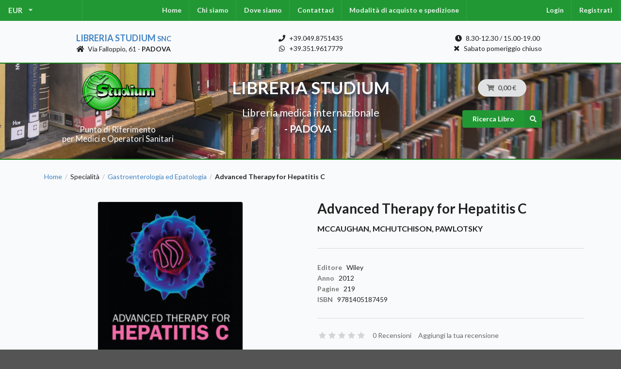

--- FILE ---
content_type: text/html; charset=UTF-8
request_url: https://www.libreriastudium.it/it_IT/products/advanced-therapy-for-hepatitis-c-9781405187459
body_size: 6857
content:
<!DOCTYPE html>

<html lang="it">
<head>
    <meta charset="utf-8">
    <meta http-equiv="X-UA-Compatible" content="IE=edge">

    <title>Advanced Therapy for Hepatitis C | Libreria Medica Studium
</title>

    <meta content="width=device-width, initial-scale=1, maximum-scale=1, user-scalable=no" name="viewport">

    



<meta name="description" content="Titolo: Advanced Therapy for Hepatitis C, Autore: McCaughan McHutchison Pawlotsky, Editore: Wiley, Pagine: 219, Anno: 2012, ISBN: 9781405187459">

<meta itemprop="name" content="Titolo: Advanced Therapy for Hepatitis C">
<meta itemprop="description" content="">
<meta itemprop="image" content="https://www.libreriastudium.it/media/cache/sylius_shop_product_original/5f/7d/d3d521a1fda7d925faa731b2f810911fecd87bcb.jpg">
<meta itemprop="pricecurrency" content="EUR">
<meta itemprop="sku" content="9781405187459">
<meta itemprop="isbn" content="9781405187459">

<meta property="og:price:amount" content="94">
<meta property="og:price:currency" content="EUR">

<meta property="og:title" content="Titolo: Advanced Therapy for Hepatitis C">
<meta property="og:description" content="">
<meta property="og:image" content="https://www.libreriastudium.it/media/cache/sylius_shop_product_original/5f/7d/d3d521a1fda7d925faa731b2f810911fecd87bcb.jpg">
<meta property="og:url" content="https://www.libreriastudium.it/it_IT/products/advanced-therapy-for-hepatitis-c-9781405187459">
<meta property="og:type" content="product">
<meta property="og:locale" content="it_IT">

<meta property="og:site_name" content="Libreria Studium - Libreria Medica Universitaria Padova" />


            <link rel="stylesheet" href="/assets/shop/css/style.css">

<link rel="stylesheet" href="/assets/shop/css/layout.css">
<link rel="stylesheet" href="/assets/shop/css/slick.css">


    
    

</head>

<body class="pushable">

<div id="fb-root"></div><script async defer crossorigin="anonymous" src="https://connect.facebook.net/it_IT/sdk.js#xfbml=1&version=v9.0" nonce="uQNBsNsk"></script>




<div class="pusher">
            <div id="menu" class="ui large sticky inverted stackable menu">
            

    <div class="ui pointing dropdown link item left-menu" id="sylius-currency-selector" >
        <span class="text sylius-active-currency" >EUR</span>
        <i class="dropdown icon"></i>
        <div class="menu">
                                                                        <a href="/it_IT/switch-currency/USD" class="item sylius-available-currency" >
                    USD
                </a>
                                                            <a href="/it_IT/switch-currency/GBP" class="item sylius-available-currency" >
                    GBP
                </a>
                                    </div>
    </div>






<div class="ui center stackable inverted menu"></div>

<div class="ui stackable inverted menu">
    <a href="/it_IT/" class="item">Home</a>
    <a class="bitbag-page-link item" href="/it_IT/page/chi-siamo">Chi siamo</a>

    <a class="bitbag-page-link item" href="/it_IT/page/dove-siamo">Dove siamo</a>

    <a href="/it_IT/contact/" class="item">Contattaci</a>
    <a class="bitbag-page-link item" href="/it_IT/page/modalita-di-acquisto-e-spedizione">Modalità di acquisto e spedizione</a>

</div>

<div class="ui center stackable inverted menu"></div>

<div class="ui stackable inverted menu right-menu">
            <a href="/it_IT/login" class="item">Login</a>
        <a href="/it_IT/register" class="item">Registrati</a>
    </div>




        </div>
    
            <div class="address-contacts-bar-pre"></div>

<div class="ui container three column stackable grid address-contacts-bar">

    <div class="center aligned column">
        <div class="shop-name"><a href="/it_IT/">Libreria Studium <small>snc</small></a></div>
        <div class="shop-address"><i class="home icon"></i> Via Falloppio, 61 - <b>PADOVA</b></div>
    </div>

    <div class="center aligned column">
        <div class="shop-phone"><i class="phone icon"></i> +39.049.8751435</div>
        <div class="shop-whatsapp"><i class="whatsapp icon"></i> +39.351.9617779</div>
    </div>

    <div class="center aligned column">
        <div class="shop-orari"><i class="clock icon"></i> 8.30-12.30 / 15.00-19.00</div>
        <div class="shop-orari"><i class="close icon"></i> Sabato pomeriggio chiuso</div>
    </div>

</div>

<div class="address-contacts-bar-post"></div>
    
            
<div class="logo-search-cart-pre"></div>

<div class="logo-search-cart-bar">

    <div class="ui container middle aligned centered stackable grid">

        <div class="center aligned five wide column computer only logo-search-cart-bar___logo">
            <a href="/it_IT/">
                <img src="/assets/shop/img/logo-classic.png"
                    alt="Libreria Studium logo"
                    class="ui middle aligned image logo" />
            </a>

            <div class="subtitle">
                Punto di Riferimento<br> per Medici e Operatori Sanitari
            </div>

        </div>

        <div class="center aligned six wide column computer only logo-search-cart-bar___title">
            <div class="title">
                LIBRERIA STUDIUM
            </div>

            <div class="subtitle">
                Libreria medica internazionale
            </div>

            <div class="subtitle">
                <b> - PADOVA - </b>
            </div>
        </div>

        <div class="center aligned five wide column">
            <div class="ui one column grid cart-search-column">

                <div class="center aligned column mobile only subtitle">
                    <b>LIBRERIA STUDIUM</b>
                </div>

                <div class="center aligned column">
                    
<div id="sylius-cart-button" class="ui circular cart button">
    


<i class="cart icon"></i>
<span id="sylius-cart-total" >0,00 €</span>



</div>
<div class="ui large flowing cart hidden popup">
    


    Il tuo carrello è vuoto.



</div>

                </div>

                <div class="center aligned column">
                    <form action="/it_IT/search" method="get">
                        <button id="js-header-search-buttom" class="medium ui primary right labeled icon button">
                            <i class="right search icon"></i> Ricerca Libro
                        </button>
                    </form>
                </div>
            </div>
        </div>

    </div>

</div>

<div class="logo-search-cart-post"></div>
    
    <div class="ui container container-two-column">

        
                                                            
        


        <div class="ui breadcrumb">
    <a href="/it_IT/" class="section">Home</a>
    <div class="divider"> / </div>
                    
                                    <div class="section">Specialità</div>
                        <div class="divider"> / </div>
        
        <a href="/it_IT/taxons/gastroenterologia-ed-epatologia" class="section">Gastroenterologia ed Epatologia</a>
        <div class="divider"> / </div>
        <div class="active section">Advanced Therapy for Hepatitis C</div>
</div>
<div class="ui hidden divider"></div>

<div class="ui two column stackable grid">
    <div class="column">
        

            
<div data-product-image="https://www.libreriastudium.it/media/cache/sylius_shop_product_large_thumbnail/5f/7d/d3d521a1fda7d925faa731b2f810911fecd87bcb.jpg" data-product-link="https://www.libreriastudium.it/media/cache/sylius_shop_product_original/5f/7d/d3d521a1fda7d925faa731b2f810911fecd87bcb.jpg"></div>
<a href="https://www.libreriastudium.it/media/cache/sylius_shop_product_original/5f/7d/d3d521a1fda7d925faa731b2f810911fecd87bcb.jpg" class="ui" data-lightbox="sylius-product-image">
    <img src="https://www.libreriastudium.it/media/cache/sylius_shop_product_large_thumbnail/5f/7d/d3d521a1fda7d925faa731b2f810911fecd87bcb.jpg" id="main-image" class="ui medium bordered rounded centered image" alt="Advanced Therapy for Hepatitis C"  />
</a>



    </div>
    <div class="column">
        <div id="sylius-product-name" class="ui huge header" >Advanced Therapy for Hepatitis C</div>

<div id="sylius-product-shortDescription" class="ui medium header product-subtitle" ></div>

<div id="sylius-product-code" class="ui sub header product-code">McCaughan, McHutchison, Pawlotsky</div>

<div class="ui hidden divider"></div>
<div class="ui divider"></div>




<div class="ui product-data"> <!-- segment -->

    <div class="ui hidden divider"></div>

    <div class="ui list">

                    <div class="item">
                <div class="ui"><div class="code">Editore</div> <div class="detail">Wiley</div></div>
            </div>
        
        
        
                    <div class="item">
                <div class="ui"><div class="code">Anno</div> <div class="detail">2012</div></div>
            </div>
        
                    <div class="item">
                <div class="ui"><div class="code">Pagine</div> <div class="detail">219</div></div>
            </div>
        
                    <div class="item">
                <div class="ui"><div class="code">ISBN</div> <div class="detail">9781405187459</div></div>
            </div>
        
    </div>

    <div class="ui hidden divider"></div>

</div>

<div class="ui divider"></div>

<div class="ui text menu">
    <div class="item">
        <div id="average-rating" class="ui star large rating" data-rating="0" data-max-rating="5" data-average-rating="0" style="pointer-events: none;" ></div>
    </div>
    <a href="/it_IT/products/advanced-therapy-for-hepatitis-c-9781405187459/reviews/" class="item">0 Recensioni</a>
    <a href="/it_IT/products/advanced-therapy-for-hepatitis-c-9781405187459/reviews/new" class="item">Aggiungi la tua recensione</a>
</div>

<div class="ui divider"></div>




<div class="ui hidden divider"></div>

<div class="ui stackable grid">

  <div class="left aligned six wide column">
                    



<div class="ui stackable one column grid">
    <div class="ui column">

        
            <span class="ui large header product-special-price" id="product-price" >
                94,00 €
            </span>

            </div>

    <div class="ui column">

        
    </div>

</div>

          </div>

  <div class="right aligned ten wide column">
        

<div class="ui" id="sylius-product-selecting-variant" >
    


    <form name="sylius_add_to_cart" method="post" action="/it_IT/ajax/cart/add?productId=411" id="sylius-product-adding-to-cart" class="ui loadable form" novalidate="novalidate" data-redirect="/it_IT/cart/">
    

    <div class="ui red label bottom pointing hidden sylius-validation-error" id="sylius-cart-validation-error" ></div>

    
    <div class="ui display hidden">
      <div class="required field"><label for="sylius_add_to_cart_cartItem_quantity" class="required">Quantità</label><input type="number" id="sylius_add_to_cart_cartItem_quantity" name="sylius_add_to_cart[cartItem][quantity]" required="required" min="1" value="1" /></div>
    </div>

    


    <div class="ui stackable one column grid add-to-cart">
        <div class="ui column">
            <button type="submit" class="ui medium green icon labeled button" ><i class="cart icon"></i> Richiedi offerta</button>
        </div>
        <div class="ui column">
            <button type="submit" class="ui medium blue icon labeled button" ><i class="cart icon"></i> Ordina</button>
        </div>
    </div>

    <input type="hidden" id="sylius_add_to_cart__token" name="sylius_add_to_cart[_token]" value="6ZfJwY0avdrdCpuCMo5pDw7Zitazg3C6-rY8688IlaE" />
    </form>
</div>

  </div>

</div>

<div class="ui hidden divider"></div>

<div class="ui compact yellow message">
  I prezzi indicati possono subire variazioni poiché soggetti all'oscillazione 
  dei cambi delle valute e/o agli aggiornamenti effettuati dagli Editori.
</div>







<div class="ui hidden divider"></div>





    </div>
</div>



<div class="ui top attached large tabular menu">
    <a class="item active" data-tab="tab_details">Dettagli</a>
<a class="item" data-tab="tab_abstract">Indice</a>
<a class="item" data-tab="tab_reviews">Recensioni (0)</a>
</div>

<div class="ui bottom attached tab segment active" data-tab="tab_details">
    

    <p>
	According to the WHO, 170 million people, or 3% of the world's population, are infected with Hepatitis C and at risk of developing liver cirrhosis and/or liver cancer. &nbsp; 3-4 million people each year are newly diagnosed carriers of the virus.</p>
<p>
	<b>Advanced Therapy for Hepatitis C Infection</b> provides you with expert guidance from the world’s leading hepatologists on the very latest treatment options for patients with the HCV virus.&nbsp; Focusing mainly on the efficacy and clinical use of antiviral therapies, key topics include:</p>
<ul>
	<li>
		<div>
			<i>Treatment of recurrent hepatitis C following liver transplantation</i></div>
	</li>
	<li>
		<div>
			<i>Antivirals in Cirrhosis and Portal Hypertension</i></div>
	</li>
	<li>
		<div>
			<i>HIV and Hepatitis C co-infection</i></div>
	</li>
	<li>
		<div>
			<i>Cytopenias: how they limit therapy and potential correction</i></div>
	</li>
	<li>
		<div>
			<i>The problem of insulin resistance and its effect on therapy</i></div>
	</li>
	<li>
		<div>
			<i>Antivirals in Acute Hepatitis C</i></div>
	</li>
</ul>
<p>
	In addition, it fully covers the foundations for understanding antiviral therapies in HCV, such as the complex pharmacology and mechanisms of antiviral drugs.&nbsp; Finally, a chapter on <i>New Horizons:&nbsp;</i> <i>Interleukin 28 and d</i><i>irect-acting antiviral therapy for HCV</i>, offers you a glimpse into the future possibilities for HCV therapy.&nbsp; &nbsp;</p>
<p>
	Edited by a team of outstanding international reputation, <b>Advanced Therapy for Hepatitis C Infection</b> is an essential tool for all hepatologists and gastroenterologists involved in the management of patients with Hepatitis C.</p>


</div>
<div class="ui bottom attached tab segment" data-tab="tab_abstract">
        <p>
	Contributors, vii</p>
<p>
	Preface, xi</p>
<p>
	<b>Section I Foundations for Understanding Antiviral Therapies in HCV</b></p>
<p>
	1 HCV Replication, 3<br />
	<i>Michael R. Beard</i></p>
<p>
	2 Hepatitis C Virus Genotypes, 12<br />
	<i>Scott A. Read and Mark W. Douglas</i></p>
<p>
	3 Immune Responses to HCV: Implications for Therapy, 17<br />
	<i>David G. Bowen</i></p>
<p>
	4 Mechanisms of Action of Antiviral Drugs: The Interferons, 25<br />
	<i>Edmund Tse and Michael R. Beard</i></p>
<p>
	5 Pharmacology and Mechanisms of Action of Antiviral Drugs: Ribavirin Analogs, 36<br />
	<i>Fred Poordad and Grace M. Chee</i></p>
<p>
	6 Pharmacology and Mechanisms of Action of Antiviral Drugs: Polymerase Inhibitors, 43<br />
	<i>Lotte Coelmont, Leen Delang, Mathy Froeyen, Piet Herdewijn and Johan Neyts</i></p>
<p>
	7 Pharmacology and Mechanisms of Action of Antiviral Drugs: Protease Inhibitors, 53<br />
	<i>Laurent Chatel-Chaix, Martin Baril and Daniel Lamarre</i></p>
<p>
	8 Measuring Antiviral Responses, 60<br />
	<i>Jean-Michel Pawlotsky and Stephane Chevaliez</i></p>
<p>
	<b>Section II Efficacy and Clinical Use of Antiviral Therapies</b></p>
<p>
	9 Genotype 1: Standard Treatment, 67<br />
	<i>Rebekah G. Gross and Ira M. Jacobson</i></p>
<p>
	10 Individually Tailored Treatment Strategies in Treatment-na¨ive Chronic Hepatitis C Genotype 1 Patients, 74<br />
	<i>Johannes Wiegand and Thomas Berg</i></p>
<p>
	11 Genotype 1 Relapsers and Non-responders, 84<br />
	<i>Salvatore Petta and Antonio Crax`i</i></p>
<p>
	12 Standard Therapy for Genotypes 2/3, 90<br />
	<i>Kenneth Yan and Amany Zekry</i></p>
<p>
	13 Altered Dosage or Durations of Current Antiviral Therapy for HCV Genotypes 2 and 3, 97<br />
	<i>Alessandra Mangia, Leonardo Mottola and Angelo Andriulli</i></p>
<p>
	14 Genotypes 2 and 3 Relapse and Non-response, 104<br />
	<i>Stella Mart´inez, Jose Maria Sanchez-Tapias and Xavier Forns</i></p>
<p>
	15 Hepatitis C Genotype 4 Therapy: Progress and Challenges, 113<br />
	<i>Sanaa M. Kamal</i></p>
<p>
	16 Antivirals in Acute Hepatitis C, 127<br />
	<i>Heiner Wedemeyer</i></p>
<p>
	17 Antivirals in Cirrhosis and Portal Hypertension, 132<br />
	<i>Diarmuid S. Manning and Nezam H. Afdhal</i></p>
<p>
	18 Treatment of Recurrent Hepatitis C Following Liver Transplantation, 140<br />
	<i>Ed Gane</i></p>
<p>
	19 Antiviral Treatment in Chronic Hepatitis C Virus Infection with Extrahepatic Manifestations, 150<br />
	<i>Benjamin Terrier and Patrice Cacoub</i></p>
<p>
	20 Cytopenias: How they Limit Therapy and Potential Correction, 160<br />
	<i>Mitchell L. Shiffman</i></p>
<p>
	21 The Problem of Insulin Resistance and its Effect on Therapy, 169<br />
	<i>Venessa Pattullo and Jacob George</i></p>
<p>
	22 HIV and Hepatitis C Co-infection, 177<br />
	<i>Gail V. Matthews and Gregory J. Dore</i></p>
<p>
	23 HCV and Racial Differences, 185<br />
	<i>Andrew J. Muir</i></p>
<p>
	24 HCV and the Pediatric Population, 190<br />
	<i>Kathleen B. Schwarz</i></p>
<p>
	25 New Horizons: IL28, Direct-acting Antiviral Therapy for HCV, 196<br />
	<i>Alexander J. Thompson, John G. McHutchison and Geoffrey W. McCaughan</i></p>
<p>
	Index, 215</p>


</div>
<div class="ui bottom attached tab segment" data-tab="tab_reviews" id="sylius-product-reviews " >
    


                <div class="ui icon info message" >
        <i class="info circle icon"></i>
        <div class="content">
                        <div class="header">
                Informazioni
            </div>
                        <p>Non ci sono recensioni</p>
        </div>
    </div>




<a href="/it_IT/products/advanced-therapy-for-hepatitis-c-9781405187459/reviews/">
    <div class="ui labeled icon button"><i class="icon list"></i> Dettaglio</div>
</a>

<a href="/it_IT/products/advanced-therapy-for-hepatitis-c-9781405187459/reviews/new">
    <div class="ui blue labeled icon button"><i class="icon plus"></i> Aggiungi la tua recensione</div>
</a>

</div>



    <h4 class="ui horizontal section divider header">Ultimi prodotti</h4>
    <div class="ui four doubling cards">
            





<div class="ui fluid card" >
    <a href="/it_IT/products/terapia-integrata-in-pschiatra-eta-evolutiva" class="image">
            
<img src="https://www.libreriastudium.it/media/cache/sylius_shop_product_thumbnail/39/6c/ae21d0536b7edcdc19b859da0e85.webp"  class="ui bordered image" />
    </a>
    <div class="content" >
        <a href="/it_IT/products/terapia-integrata-in-pschiatra-eta-evolutiva"
            class="header sylius-product-name" >Terapia Integrata in pschiatra età evolutiva</a>
        <div class="description">
            Stefano Vicari, Benedetto Vitiello           </div>
    </div>

    <div class="extra content">
        
            <div class="sylius-product-price" >

                <span class="ui">
                                            <del>35,00 €</del>

                        <span class="ui red label">
                            30,00 €
                        </span>
                    
                </span>

            </div>
            </div>

</div>



            





<div class="ui fluid card" >
    <a href="/it_IT/products/neurofeedback-nel-trattamento-dei-traumi-dello-sviluppo" class="image">
            
<img src="//placehold.it/200x200"  class="ui bordered image" />
    </a>
    <div class="content" >
        <a href="/it_IT/products/neurofeedback-nel-trattamento-dei-traumi-dello-sviluppo"
            class="header sylius-product-name" >Neurofeedback nel trattamento dei traumi dello sviluppo</a>
        <div class="description">
                       </div>
    </div>

    <div class="extra content">
        
            <div class="sylius-product-price" >

                <span class="ui">
                                            <del>40,00 €</del>

                        <span class="ui red label">
                            33,00 €
                        </span>
                    
                </span>

            </div>
            </div>

</div>



            





<div class="ui fluid card" >
    <a href="/it_IT/products/psichiatria-territoriale" class="image">
            
<img src="https://www.libreriastudium.it/media/cache/sylius_shop_product_thumbnail/88/c2/8b55b0114484af78b81b4967bf9e.jpg"  class="ui bordered image" />
    </a>
    <div class="content" >
        <a href="/it_IT/products/psichiatria-territoriale"
            class="header sylius-product-name" >Psichiatria territoriale</a>
        <div class="description">
            Giuseppe Nicolò, Enrico Pompili           </div>
    </div>

    <div class="extra content">
        
            <div class="sylius-product-price" >

                <span class="ui">
                                            <del>68,00 €</del>

                        <span class="ui red label">
                            55,00 €
                        </span>
                    
                </span>

            </div>
            </div>

</div>



            





<div class="ui fluid card" >
    <a href="/it_IT/products/psicoterapia-cognitiva" class="image">
            
<img src="https://www.libreriastudium.it/media/cache/sylius_shop_product_thumbnail/80/c0/f5ef335b8933e05d796d8d0c02e0.jpg"  class="ui bordered image" />
    </a>
    <div class="content" >
        <a href="/it_IT/products/psicoterapia-cognitiva"
            class="header sylius-product-name" >Psicoterapia cognitiva</a>
        <div class="description">
            Perdighe           </div>
    </div>

    <div class="extra content">
        
            <div class="sylius-product-price" >

                <span class="ui">
                                            <del>59,00 €</del>

                        <span class="ui red label">
                            49,00 €
                        </span>
                    
                </span>

            </div>
            </div>

</div>



    </div>



        

    </div>

            <footer id="footer" class="ui inverted vertical footer segment">
    <div class="ui container">
        <div class="ui inverted divided equal height stackable grid">
    


<div class="four wide column">
    <h4 class="ui inverted header">Seguici su</h4>
    <div>
        <a target="_blank" href="https://www.facebook.com/Libreria-Studium-snc-wwwlibreriastudiumit-679823585447141/"><i class="big grey facebook icon"></i></a>
        <a target="_blank" href="https://www.instagram.com/libreriamedicastudium/"><i class="big grey instagram icon"></i></a>
            </div>
</div>

<div class="four wide column">
    <h4 class="ui inverted header">Libreria Studium</h4>
    <div class="ui inverted link list">
        <div class="item"><a class="bitbag-page-link item" href="/it_IT/page/chi-siamo">Chi siamo</a>
</div>
        <div class="item"><a class="bitbag-page-link item" href="/it_IT/page/dove-siamo">Dove siamo</a>
</div>
        <a href="/it_IT/contact/" class="item">Contattaci</a>    
        <div class="item"><a class="bitbag-page-link item" href="/it_IT/page/modalita-di-acquisto-e-spedizione">Modalità di acquisto e spedizione</a>
</div>
    </div>
</div>

<div class="four wide column">
    <h4 class="ui inverted header">Servizio Clienti</h4>
    <div class="ui inverted link list">
        <a href="/it_IT/contact/" class="item">Contattaci</a>
        <div class="item"><a class="bitbag-page-link item" href="/it_IT/page/modalita-di-acquisto-e-spedizione">Modalità di acquisto e spedizione</a>
</div>
        <div class="item"><a class="bitbag-page-link item" href="/it_IT/page/condizioni-di-reso">Condizioni di reso</a>
</div>
    </div>
</div>   

<div class="four wide column">
    <h4 class="ui inverted header">Metodi di pagamento</h4>
    <div>
        <i title="Contrassegno" class="big inverted cc money bill alternate outline icon"></i>
        <i title="Bonifico Nancario" class="big inverted cc dollar sign icon"></i>
    </div>
</div>

</div>

<div class="ui hidden divider"></div>

<div class="ui center aligned inverted basic segment">
    <p>&copy; Libreria Studium - Libreria Medica Universitaria - P.IVA 01022490286 - All rights Reserved.</p>
</div>



    </div>
</footer>
    </div>

    <script src="/assets/shop/js/app.js"></script>

<script src="/assets/shop/js/slick.js"></script>
<script src="/bundles/bitbagsyliuswishlistplugin/js/addToWishlist.js"></script>




<script type="text/javascript">
    lightbox.option({
        'albumLabel': 'sylius.lightbox.image_album_label'
    });
</script>

<div class="ui small basic modal" id="confirmation-modal">
    <div class="ui icon header">
        <i class="warning sign icon"></i>
        Confermare l&#039;azione
    </div>
    <div class="content">
        <p>Sei sicuro di voler eseguire questa azione?</p>
    </div>
    <div class="actions">
        <div class="ui red basic cancel inverted button">
            <i class="remove icon"></i>
            No
        </div>
        <div class="ui green ok inverted button" id="confirmation-button">
            <i class="checkmark icon"></i>
            Sì
        </div>
    </div>
</div>



<!-- Global site tag (gtag.js) - Google Analytics -->
<script async src="https://www.googletagmanager.com/gtag/js?id=UA-43523445-1"></script>
<script>
  window.dataLayer = window.dataLayer || [];
  function gtag(){dataLayer.push(arguments);}
  gtag('js', new Date());

  gtag('config', 'UA-43523445-1');
</script>

</body>
</html>


--- FILE ---
content_type: text/css
request_url: https://www.libreriastudium.it/assets/shop/css/layout.css
body_size: 2018
content:
.layout-head {
    line-height: 6rem;
}

.two-column {
    display: flex;
}

.two-column .left-column {
    flex: 1;
    overflow: auto;
}

.two-column .right-column {
    flex: 1;
    margin-left: 2rem;
}

#total {
    background: #f9fafb;
}

.product-image-name-code {
    display: flex;
    flex-flow: row nowrap;
}

.sconti-spese-spedizione {
    text-transform: uppercase;
    font-weight: bold;
    font-size: 1.2rem;
}

.sconti-spese-spedizione .info {
    margin-bottom: 10px;
    display: block;
}

.sconti-spese-spedizione .success {
    color: #1a531b;
}

.prezzi-indicativi-valute {
    font-size: 1.1rem;
    font-style: italic;
}

@media only screen {
    .two-column {
        flex-direction: row;
    }

    .two-column .left-column {
        flex: 0 0 20%;
    }

    .two-column .left-column .ui.vertical.menu {
        width: 100%;
    }

    .two-column .right-column {
        max-width: 80%;
    }
}

@media only screen and (max-width: 767px) {
    .two-column {
        flex-direction: column;
    }

    .two-column .left-column {
        width: 100%;
        max-width: 100%;
        max-height: 20vh;
        margin-bottom: 2rem;
    }

    .two-column .right-column {
        width: 100%;
        max-width: 100%;
        margin: 2rem 0 0 0;
    }

}


.ui.medium.header.product-subtitle {
    margin: 0;
}

.ui.sub.header.product-code {
    margin: 1rem 0;
    font-size: medium;
}

.product-data .ui .code { font-weight: bold; color: #777; margin-right: 0.4rem; }

.product-data .ui .code { display: inline-block; }

.product-data .ui .detail { display: inline-block; }

.pointer { cursor: pointer }

.ui.small.image.logo {
    max-height: 90px;
    width: auto;
}

.logo-search-cart-pre {
    width: 0.5rem;
    height: 0.5rem;
    margin: auto;
}

.logo-search-cart-bar {
    border-top: 2px solid #167a16;
    border-bottom: 2px solid #167a16;

    background: url(/assets/shop/img/header/home-books-bg.jpg) no-repeat center center #000;
    background-size: auto 200px;
    height: 200px;
}

.logo-search-cart-bar .ui.container.three.column.stackable.grid {
    height: 100%;
    margin: 0px;
    padding: 0px;
}

.logo-search-cart-bar img.ui.middle.aligned.image.logo {
    height: 6rem;
    width: auto;
    margin: 1rem 0px;
}

.logo-search-cart-bar .cart-search-column {
    margin: 1rem 0px;
}

.logo-search-cart-bar .title {
    color: #fff;
    text-shadow: 0 5px 5px rgba(36,53,71,1);
    font-size: 2.5rem;
    text-transform: uppercase;
    font-weight: bold;
    margin: 1rem 0px 2rem 0px;
    line-height: 2rem;
}

.logo-search-cart-bar .subtitle {
    color: #fff;
    text-shadow: 0 5px 5px rgba(36,53,71,1);
    font-size: 1.5rem;
}

.logo-search-cart-bar .subtitle:last-child {
  margin-top: 1rem;
}

.logo-search-cart-bar .logo-search-cart-bar___logo .subtitle {
    font-size: 1.2rem;
}

.logo-search-cart-post {
    width: 1rem;
    height: 2rem;
    margin: auto;
}

/* #region ADDRESS_CONTACT_BAR */

.address-contacts-bar-pre {
    width: 0.8rem;
    height: 0.8rem;
    margin: auto;
}

.address-contacts-bar {
    padding: 10px;
    line-height: 1.5rem;
}

.address-contacts-bar-post {
    width: 0.8rem;
    height: 0.8rem;
    margin: auto;
}

/* #endregion */

.ui.card>.content, .ui.cards>.card>.content {
    padding: 0.5rem;
    text-align: center;
    min-height: 120px;
    display: flex;
    flex-direction: column;
    justify-content: center;
}

.ui.card>.image>img, .ui.cards>.card>.image>img {
    max-height: 200px;
    max-width: 150px;
    margin: auto;
}

/* .ui.card>.image>img:after, .ui.cards>.card>.image>img:after {
    content:'\A';
    position: absolute;
    width:100%; height:100%;
    top:0; left:0;
    right: 0; bottom: 0;
    background:rgba(0,0,0,0.6);
    opacity: 0;
    transition: all 0.5s;
    -webkit-transition: all 0.5s;
}

.ui.card>.image>img:hover:after, .ui.cards>.card>.image>img:hover:after {
    opacity:1;
} */

.ui.card>.image, .ui.cards>.card>.image {
    max-height: 200px;
    height: 200px;
    display: flex;
    flex-direction: column;
    justify-content: center;
}

.shop-name {
    font-size: large;
    font-weight: bold;
    text-transform: uppercase;
}

.homepage-carousel-wrapper .homepage-carousel-frame {
    margin: 0 25px;
}

.homepage .ui.form .fields { margin: 0; }

.ui.menu .menu.center { margin: auto; }

.homepage .slick-prev:before, .homepage .slick-next:before {
    color: black
}

.ui.card>.content>.header:not(.ui), .ui.cards>.card>.content>.header:not(.ui)

.homepage .ui.cards>.card>.content>a.header.sylius-product-name,
.homepage .ui.card>.content>a.header.sylius-product-name {
    font-size: 1rem;
}

.homepage .ui.cards>.card>.content>div.sylius-product-price {
    font-size: 1rem;
}

.homepage .ui.cards>.card>.image>img,
.homepage .ui.card>.image>img {
    max-height: 200px;
    max-width: 150px;
    margin: auto;
}

.ui.inverted.menu {
    background: #229835
}

.ui.primary.button, .ui.primary.buttons .button {
    background-color: #229835;
}

.ui.primary.button:hover, .ui.primary.buttons .button:hover {
    background-color: #2bc244;
}

.ui.inverted.menu .item, .ui.inverted.menu .item>a:not(.ui) {
    font-weight: bold;
}

#footer {
    margin-top: 3rem;
}

.pagination {
    justify-content: center;
}

.slick-slide {
    height: auto !important;
}

.sylius-product-name {
  white-space: break-spaces;
}

.taxon-search, #products-search {
  display: none;
}

a.ui.image {
  background-color: black;
}

a.image > img {
  transition: .5s ease;
}

a.image > img:hover {
  opacity: 0.75;
}

.ui.display.hidden {
  display: none;
}

#bitbag_elasticsearch_search_box.fields .field {
  margin: 0.7rem 0 0.7rem 0;
}

.homepage-banner .banner-element {
    padding: 0.5rem;
    border-radius: 10px !important;
}

.homepage-news {
    text-align: center;
    min-height: 146px;
    padding: 1rem 2rem !important;
}

.homepage-news .bitbag-block p {
    font-size: medium;
}

.homepage-news .bitbag-block h2 {
    font-size: large;
    text-align: center;
    color: #db2828!important;
}

.order-price-info, .order-tax-info {
    margin: 2rem !important;
}


/* Mobile */

@media only screen and (max-width: 767px) {
  [class*="mobile hidden"],
  [class*="tablet only"]:not(.mobile),
  [class*="computer only"]:not(.mobile),
  [class*="large monitor only"]:not(.mobile),
  [class*="widescreen monitor only"]:not(.mobile),
  [class*="or lower hidden"] {
    display: none !important;
  }
}

#bitbag_elasticsearch_search_box input {
    color: black;
    font-weight: bold;
    background-color: #22983575;
}

.ui.display.none {
    display: none !important;
    visibility: hidden !important;
}

.left-menu, .right-menu {
    min-width: 170px;
}


.add-to-cart .ui.column {
    padding: 0.5rem !important;
}

.add-to-cart .ui.column button {
    min-width: 15rem;
}


.sylius-quantity.ui.form input {
  max-width: 75px;
}

#sylius-default-address button, #sylius-addresses button {
  min-width: 200px;
}

.taxon-filter .ui {
    margin: 0px 10px;
}

.taxon-filter .ui.toggle.checkbox label,
.taxon-filter .ui.toggle.checkbox input:checked ~ label {
  font-weight: bold;
  color: red !important;
}

.ui.header > .image + .content, .ui.header > img + .content {
  width: 100%;
}

#sylius-cart-items .ui.header {
  display: flex;
  font-size: 1em;
}


--- FILE ---
content_type: text/css
request_url: https://www.libreriastudium.it/assets/shop/css/slick.css
body_size: 185
content:
.homepage-banner .slick-list {
    /* border: 2px solid rgba(34,36,38,.15); */
    -webkit-box-shadow: 0 1px 2px 0 rgba(34,36,38,.15);
    box-shadow: 0 1px 2px 0 rgba(34,36,38,.15);
    border-radius: .28571429rem;
    border: 1px solid rgba(34,36,38,.15);
    max-height: 302px;
    overflow: hidden;
}

--- FILE ---
content_type: application/javascript
request_url: https://www.libreriastudium.it/assets/shop/js/slick.js
body_size: 393
content:
$(document).ready(function() {
  $('.homepage-banner').slick({
    dots: true,
    arrows: false,
    autoplay: true,
    autoplaySpeed: 2000,
    pauseOnHover: false,
    pauseOnDotsHover: false,
    infinite: true,
    slidesToShow: 2,
    slidesToScroll: 1,

    responsive: [
      {
        breakpoint: 1024,
        settings: {
          slidesToShow: 2,
          slidesToScroll: 1,
          infinite: true,
          dots: true
        }
      },

      {
        breakpoint: 600,
        settings: {
          slidesToShow: 1,
          slidesToScroll: 1
        }
      },

      {
        breakpoint: 480,
        settings: {
          slidesToShow: 1,
          slidesToScroll: 1
        }
      }

    ]
  });

  /* $('#js-header-search-buttom').on('click', function() {
      location.replace('#js-homepage-advanced-search');
  }); */

  $('.homepage-carousel').slick({
    dots: false,
    arrows: true,
    autoplay: true,
    autoplaySpeed: 2000,
    adaptiveHeight: true,
    pauseOnHover: false,
    pauseOnDotsHover: false,
    infinite: true,
    slidesToShow: 4,
    slidesToScroll: 1,

    responsive: [
      {
        breakpoint: 1024,
        settings: {
          slidesToShow: 3,
          slidesToScroll: 1,
          infinite: true,
          dots: true
        }
      },

      {
        breakpoint: 600,
        settings: {
          slidesToShow: 1,
          slidesToScroll: 1
        }
      },

      {
        breakpoint: 480,
        settings: {
          slidesToShow: 1,
          slidesToScroll: 1
        }
      }

    ]


  });
});
